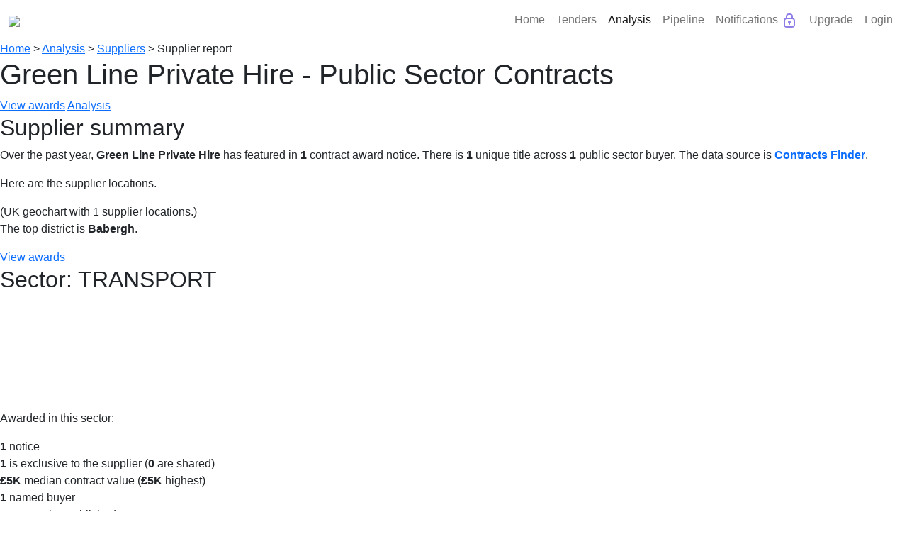

--- FILE ---
content_type: text/html; charset=utf-8
request_url: https://bidstats.uk/analysis/suppliers/green-line-private-hire
body_size: 5180
content:
<!DOCTYPE html><html lang="en-GB"> <head><meta charset="utf-8"><meta name="viewport" content="width=device-width, initial-scale=1.0"><title>Supplier: Green Line Private Hire</title><meta name="description" content="UK public sector contracts awarded to Green Line Private Hire this year: 1 published notices."><meta name="robots" content="NOINDEX"><link rel="stylesheet" href="/static/bidstats.css?v=116"><link href="https://maxcdn.bootstrapcdn.com/font-awesome/4.7.0/css/font-awesome.min.css" rel="stylesheet"><link rel="stylesheet" href="https://cdn.jsdelivr.net/npm/bootstrap@5.1.3/dist/css/bootstrap.min.css" integrity="sha384-1BmE4kWBq78iYhFldvKuhfTAU6auU8tT94WrHftjDbrCEXSU1oBoqyl2QvZ6jIW3" crossorigin="anonymous"><link href="https://cdnjs.cloudflare.com/ajax/libs/modern-normalize/0.5.0/modern-normalize.min.css" rel="stylesheet"><link rel="shortcut icon" href="/static/favicon.ico" type="image/x-icon"><link rel="stylesheet" href="https://unpkg.com/leaflet@1.7.1/dist/leaflet.css" integrity="sha512-xodZBNTC5n17Xt2atTPuE1HxjVMSvLVW9ocqUKLsCC5CXdbqCmblAshOMAS6/keqq/sMZMZ19scR4PsZChSR7A==" crossorigin><script async src="https://www.googletagmanager.com/gtag/js?id=UA-125182281-1"></script><script>
    window.dataLayer = window.dataLayer || [];
    function gtag () { dataLayer.push( arguments ); }
    gtag( 'js', new Date() );
    gtag( 'config', "UA-125182281-1" );
  </script><script>
    "use strict"
    window.addEventListener( 'error', function ( err ) {
      var details = err.message + '\n' + err.filename + ': ' + err.lineno; //+ '(' + navigator.userAgent + ')';
      gtag( 'event', 'exception', {
        'description': details,
        'fatal': false
      } );
    } );
  </script><script src="/static/pw.js?v=116"></script><style>@media(max-width:550px){.l-logo{text-align:center;width:100%}.l-menu{margin:0 auto}}ol,ul{padding-left:0rem}</style><link rel="stylesheet" href="https://cdn.jsdelivr.net/npm/bootstrap-icons@1.8.2/font/bootstrap-icons.css"><script src="https://cdn.jsdelivr.net/npm/bootstrap@5.1.3/dist/js/bootstrap.min.js"></script><script src="https://cdn.plot.ly/plotly-2.16.1.min.js"></script></head> <body class="l-body"> <script>
    function toggleSubmenu(anchor) {
      document.querySelectorAll('ul.dropdownbit').forEach(function(el) {
          el.style.display = 'none';
      });

      const submenu = anchor.nextElementSibling;
      if (submenu.style.display === "none" || submenu.style.display === "") {
        submenu.style.display = "block";
      } 
    }

    document.addEventListener('click', function(event) {
      const clickedInsideDropdown = event.target.closest('.dropdownbit');
      const clickedNavTrigger = event.target.closest('.nav-link');

      if (!clickedInsideDropdown && !clickedNavTrigger) {
        document.querySelectorAll('.dropdownbit').forEach(el => el.style.display = 'none');
      }
    });

  </script> <nav class="navbar navbar-expand-lg navbar-light"> <div class="container-fluid"> <a class="navbar-brand" href="/"> <img src="/static/bidstats_logo.png?v=3" style="max-width:250px;min-width:150px"></a> <button class="navbar-toggler" type="button" data-bs-toggle="collapse" data-bs-target="#navbarNav" aria-controls="navbarNav" aria-expanded="false" aria-label="Toggle navigation"> <span class="navbar-toggler-icon"></span> </button> <div class="collapse navbar-collapse" id="navbarNav"> <ul class="navbar-nav d-flex ms-auto"> <li class="nav-item"> <a class="nav-link" aria-current="page" href="/">Home</a> </li> <li class="nav-item"> <a class="nav-link " href="#" onclick="toggleSubmenu(this); return false;">Tenders</a> <ul class="dropdownbit" style="display:none"> <li class="nav-item"><a class="nav-link" href="/tenders/?ntype=tender" title="Find tender notices">Browse Tenders</a></li> <li class="nav-item"> <a class="nav-link" href="https://app.bidstats.uk/pricing/upgrade" title="Advanced Search">Advanced Search <img src="https://app.bidstats.uk/static/media/icons/lock-blue.svg" alt="Locked" class="lock-icon"> </a> </li> <li class="nav-item"><a class="nav-link" href="https://app.bidstats.uk/pricing/upgrade" title="Save Tenders">Saved Tenders <img src="https://app.bidstats.uk/static/media/icons/lock-blue.svg" alt="Locked" class="lock-icon"> </a> </li> </ul> </li> <li class="nav-item"> <a class="nav-link  active " href="#" onclick="toggleSubmenu(this); return false;">Analysis</a> <ul class="dropdownbit" style="display:none"> <li class="nav-item"><a class="nav-link" href="/analysis/" title="Basic Analysis">Basic Analysis</a></li> <li class="nav-item"><a class="nav-link" href="https://app.bidstats.uk/pricing/upgrade" title="Detailed Analysis">Detailed Analysis <img src="https://app.bidstats.uk/static/media/icons/lock-blue.svg" alt="Locked" class="lock-icon"> </a> </li> <li class="nav-item"> <a class="nav-link" href="https://app.bidstats.uk/pricing/upgrade" title="Buyer Analysis">Buyer Analysis <img src="https://app.bidstats.uk/static/media/icons/lock-blue.svg" alt="Locked" class="lock-icon"> </a> </li> <li class="nav-item"><a class="nav-link" href="https://app.bidstats.uk/pricing/upgrade" title="Supplier Analysis">Supplier Analysis <img src="https://app.bidstats.uk/static/media/icons/lock-blue.svg" alt="Locked" class="lock-icon"> </a> </li> </ul> </li> <li class="nav-item"> <a class="nav-link " href="#" onclick="toggleSubmenu(this); return false;">Pipeline</a> <ul class="dropdownbit" style="display:none"> <li class="nav-item"><a class="nav-link" href="https://app.bidstats.uk/pricing/upgrade" title="Analyse Expiring Tenders">Analyse Expiring Tenders <img src="https://app.bidstats.uk/static/media/icons/lock-blue.svg" alt="Locked" class="lock-icon"> </a> </li> <li class="nav-item"><a class="nav-link" href="/future_tenders/" title="Procurement Pipeline">Procurement Pipeline Search </a> </li> </ul> </li> <li class="nav-item"> <a class="nav-link" href="https://app.bidstats.uk/pricing/upgrade">Notifications <img src="https://app.bidstats.uk/static/media/icons/lock-blue.svg" alt="Locked" class="lock-icon"> </a> </li> <li class="nav-item"> <a class="nav-link" href="https://app.bidstats.uk/pricing">Upgrade</a> </li> <li class="nav-item"> <a class="nav-link" href="https://app.bidstats.uk/login/">Login</a> </li> </ul> </div> </div> </nav> <nav id="top" class="l-breadcrumbs crumbs"> <a href="/" title="Home"> Home</a> &gt; <a href="/analysis/" title="Analysis"> Analysis</a> &gt; <a href="/analysis/suppliers/" title="Suppliers"> Suppliers</a> &gt; <span>Supplier report</span> </nav> <div class="l-main"> <article id="supplier_analysis" class="l-panel l-panel-medium"> <script>
            pw_validation();
        </script> <h1> Green Line Private Hire - Public Sector Contracts</h1> <a class="button button-primary h2-wrap" href="/tenders/?q=green+line+private+hire&scope=supplier" title="View contracts awarded to Green Line Private Hire">View awards</a> <a class="button h2-wrap" href="/analysis/?q=green+line+private+hire&scope=supplier"> Analysis </a> <h2>Supplier summary</h2> <section id="supplier_summary" class="anly-section"> <p> Over the past year, <b class="datavalue">Green Line Private Hire</b> has featured in <b class="datavalue">1</b> contract award notice. There is <b class="datavalue">1</b> unique title across <b class="datavalue">1</b> public sector buyer. The data source is <a href="/tenders/?source=cf" title="View all CONTRACTS FINDER contracts"> <b class="datavalue">Contracts Finder</b></a>. </p> <p> Here are the supplier locations. </p> <div id="geomap" class="geochart-div"> (UK geochart with 1 supplier locations.) </div> <p>The top district is <b class="datavalue">Babergh</b>. </p> </section> <section class="anly-section"> <a class="button h2-wrap" href="/tenders/?q=green+line+private+hire&scope=supplier&sector=transport" title="View awards in TRANSPORT sector"> View awards </a> <h2> <span class="sector-label secbacklight_F sector_F"> Sector: TRANSPORT </span> </h2> <div class="anly-beside"> <div> <div class="anly-chart-wrapper anly-chart-mini"> <canvas id="pub-chart-F" class="anly-chart anly-bar"> (Publication bar chart for sector TRANSPORT.) </canvas> </div> </div> <div> <p> Awarded in this sector: </p> <ul> <li> <b class="datavalue">1</b> notice </li> <li> <b class="datavalue">1</b> is exclusive to the supplier (<b class="datavalue">0</b> are shared) </li> <li> <b class="datavalue">£5K</b> median contract value (<b class="datavalue">£5K</b> highest) </li> <li> <b class="datavalue">1</b> named buyer </li> <li> Latest notice published: <b class="datavalue">27 Mar 2025</b> </li> </ul> <p>Procurement categories include:</p> <ul class="anly-catlist"> <li> <a href="/tenders/transport-services/" class> transport services </a> </li> </ul> <p>Named buyers include:</p> <ul class="anly-orglist"> <li><a href="/analysis/buyers/suffolk-county-council-passenger-transport"> Suffolk County Council Passenger Transport</a></li> </ul> </div> </section> <section> <h2>Award pattern</h2> <p> Below is a chart of award value against date of publication. </p> <div class="anly-chart-wrapper"> <canvas id="scatter-canvas" class="anly-chart anly-scatter"> (Scatter chart with 1 data points.) </canvas> </div> </section> <section id="top-tenders" class="anly-section"> <a class="button h2-wrap" href="/analysis/location?q=green+line+private+hire&scope=supplier" title="View buyer and supplier locations on a map">Location map</a> <h2>Supplier addresses</h2> <p> The following addresses appear in contract award notices. </p> <ul class="anly-list anly-addresslist"> <li> 3 abbitts place <br> glemsford <br> <a href="/analysis/?q=sudbury"> <b>sudbury</b> </a> <br> suffolk <br> United Kingdom <br> co10 7fg <br> </li> </ul> </section> <a class="button button-primary" href="/tenders/?q=green+line+private+hire&scope=supplier" title="View contracts awarded to Green Line Private Hire">View awards</a> </article> <aside class="l-panel l-panel-side"> <h3>Supplier names</h3> <p>Supplier names covered in this report:</p> <ul> <li class="anly-orglist"> <a href="/analysis/suppliers/green-line-private-hire"> Green Line Private Hire <span class="anly-number"> - 1</span> </a> </li> </ul> <h3>Related reports</h3> <p> <a class="button" href="/analysis/?q=green+line+private+hire&scope=supplier"> Analysis summary </a> </p> <p> <a class="button" href="/analysis/location?q=green+line+private+hire&scope=supplier" title="View buyer and supplier locations on a map">Location map</a> </p> <p> <a class="button" href="/analysis/buyers/?q=green+line+private+hire&scope=supplier"> Buyer list </a> </p> <p> <a class="button" href="/analysis/suppliers/?q=green+line+private+hire&scope=supplier"> Supplier list </a> </p> <p> <a class="button" href="/analysis/keywords?q=green+line+private+hire&scope=supplier" title="View analysis of CPV keywords">Keywords graph</a> </p> <p> <a class="button button-primary" href="/tenders/?q=GREEN+LINE+PRIVATE+HIRE&scope=supplier" title="View matching notices"> View Tenders </a> </p> </aside> </div> <footer class="l-footer"> <ul class="smallprint"> <li>BidStats &copy; by Oxygen Finance Limited All rights reserved. Government contract searching, made simple</li> <li> If you wish to get in touch or make a comment: <a href="https://forms.office.com/Pages/ResponsePage.aspx?id=xrwdBcPXvEeAW4bjbkiwEI5_Qn8iJbxFqEKHMqMRQ21UQlNMTko4TFlNQkVRQ00wRlAyRktUWVczRy4u" target="_blank" title="bidstats user survey" class="important">Please give feedback</a> - You can also learn more <a href="/about">about BidStats</a>.</li> <li> Public-sector procurement data has been sourced from official publications. Errors and omissions can occur: always check the source notice. </li> <li> By navigating this site, you agree to our <a target="_blank" href="/static/OxygenDragonfly-CookiePolicy.pdf" class="important">use of cookies</a> </li> </ul> </footer> <script src="https://ajax.googleapis.com/ajax/libs/jquery/3.7.1/jquery.min.js"></script> <script src="/static/express.js?v=116"></script> <script>
    "use strict"
    {
      let queryStr = window.location.search.substr( 1 )
      if ( queryStr ) {
        let paramNames = queryStr.match( /\w+(?==)/g )
        if ( paramNames ) {
          gtag( 'event', 'search', {
            'event_category': window.location.pathname,
            'event_label': paramNames.join( '&' ),
            'value': paramNames.length,
            'non_interaction': true
          } );
        }
      }
    }
  </script> <script src="https://unpkg.com/leaflet@1.7.1/dist/leaflet.js" integrity="sha512-XQoYMqMTK8LvdxXYG3nZ448hOEQiglfqkJs1NOQV44cWnUrBc8PkAOcXy20w0vlaXaVUearIOBhiXZ5V3ynxwA==" crossorigin></script> <script src="https://cdn.jsdelivr.net/npm/rbush@1.4.2/rbush.min.js"></script> <script src="https://cdn.jsdelivr.net/npm/leaflet.layergroup.collision@0.3.1/src/Leaflet.LayerGroup.Collision.min.js"></script> <script type="text/javascript" src="https://cdn.jsdelivr.net/npm/chart.js@3.3.2/dist/chart.min.js"></script> <script src="https://cdn.jsdelivr.net/npm/chartjs-adapter-date-fns@2.0.0/dist/chartjs-adapter-date-fns.bundle.min.js"></script> <script type="text/javascript" src="/static/analysis_charts.js?v=116"></script> <script id="data" type="application/json">
{"sample_notices": [[843382892, 2, "award", "1743033600", "F", "09:00 2025-03-27 Sudbury, Suffol...", 4776.03, false, "transport services", 0]], "sector_months": {"ALL": [0, 1, 0, 0, 0, 0, 0, 0, 0, 0, 0, 0], "F": [0, 1, 0, 0, 0, 0, 0, 0, 0, 0, 0, 0], "labels": ["Feb 2025", "Mar 2025", "Apr 2025", "May 2025", "Jun 2025", "Jul 2025", "Aug 2025", "Sep 2025", "Oct 2025", "Nov 2025", "Dec 2025", "Jan 2026"]}, "supplier_geo": [["UKH", "Babergh", 0.66767, 52.10586, "GREEN LINE PRIVATE HIRE", "Green Line Private Hire", "3 abbitts place, glemsford, sudbury, suffolk, United Kingdom, co10 7fg", 1, 843382892]]}
</script> <script type="text/javascript">
"use strict"

let data = JSON.parse(document.getElementById('data').innerHTML);
let sample_notices = ParseSampleNotices(data.sample_notices)

function drawSectorMonthlyCharts() {
    let sector_months = data.sector_months
    let labels = sector_months.labels
    delete sector_months.labels
    for(let sector_code in sector_months){
        let elementId = 'pub-chart-'+sector_code
        let colour = Lookups.sector(sector_code).colour
        createSectorBarChart(elementId, labels, sector_months[sector_code], colour)
    }
}
drawSectorMonthlyCharts()

createScatterChart('scatter-canvas',
                sample_notices,
                '2025-02-01',
                '2026-01-14',
                'month');

function OrgLocation(csv) {
    let i = 0;
    this.type = 'S'
    this.region_tag = csv[i++]
    this.region = null
    this.town = csv[i++]
    this.lon = csv[i++]
    this.lat = csv[i++]
    this.org_key = csv[i++]
    this.display_name = csv[i++]
    this.town = csv[i++]
    this.cnt = csv[i++]
    this.pcode = ""
    this.maxNoticeId = csv[i++]

    this.org_slug = encodeURIComponent(this.org_key.toLowerCase()).replace(/%20/g, '-');
}
function convertOrgLocationList(csvList) {
    return csvList.map(function(csv) {return new OrgLocation(csv)})
}
function drawMap() {
    let buyers = []
    let suppliers = convertOrgLocationList(data.supplier_geo)
    let slippy = new SlippyMap('geomap')
    slippy.addBuyerOrgs(buyers)
    slippy.addSupplierOrgs(suppliers)
    slippy.addOrgLabels(buyers,suppliers)
    slippy.init()
}
drawMap()
</script> <script src="https://ajax.googleapis.com/ajax/libs/jquery/3.7.1/jquery.min.js"></script> <script type="text/javascript" id="hs-script-loader" async defer src="//js-eu1.hs-scripts.com/139824613.js"></script> <script>
    window._hsq = window._hsq || [];
    _hsq.push(['doNotTrack', { track: true }]);

    _hsq.push([
      'addPrivacyConsentListener',
      function (consent) {
        console.log("HSQ Consents: ");
        for (const [key, value] of Object.entries(consent.categories)) {
            console.log(`${key}: ${value}`);
        }
      },
    ]);

  </script> <script type="text/javascript">
    (function(c,l,a,r,i,t,y){
        c[a]=c[a]||function(){(c[a].q=c[a].q||[]).push(arguments)};
        t=l.createElement(r);t.async=1;t.src="https://www.clarity.ms/tag/"+i;
        y=l.getElementsByTagName(r)[0];y.parentNode.insertBefore(t,y);
    })(window, document, "clarity", "script", "tjgl62f1e6");
  </script> <script type="text/javascript">
    function opCookie() {
      const cookieName = 'bidstats-magic-cookie';
      const maxAge = 60 * 60 * 24 * 30;
      const domain = '.bidstats.uk';
      const params = new URLSearchParams(window.location.search);
      const utmPayload = [];

      for (const [key, value] of params.entries()) {
        if (/^utm_/i.test(key)) {
          utmPayload.push({ [key]: value });
        }
      }

      const existingCookie = document.cookie
        .split('; ')
        .find(row => row.startsWith(cookieName + '='));

      const existingValue = existingCookie
        ? decodeURIComponent(existingCookie.split('=')[1])
        : null;

      if (utmPayload.length > 0) {
        const newValue = JSON.stringify({ utm: utmPayload });
        document.cookie = `${cookieName}=${newValue};` +
                          `path=/;` +
                          `domain=${domain};` +
                          `max-age=${maxAge};` +
                          `secure;` +
                          `samesite=Lax`;
      } else if (existingValue) {
        document.cookie = `${cookieName}=${existingValue};` +
                          `path=/;` +
                          `domain=${domain};` +
                          `max-age=${maxAge};` +
                          `secure;` +
                          `samesite=Lax`;
      }  else {
        emptyCookie = JSON.stringify({ utm: [] });
        document.cookie = `${cookieName}=${emptyCookie};` +
                          `path=/;` +
                          `domain=${domain};` +
                          `max-age=${maxAge};` +
                          `secure;` +
                          `samesite=Lax`;

      }
    }

    document.addEventListener('DOMContentLoaded', function () {
    opCookie();
  });

  </script> </body> </html>